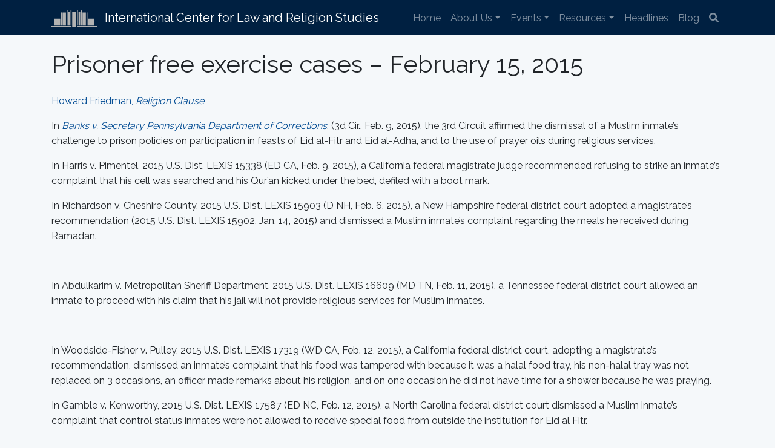

--- FILE ---
content_type: text/html; charset=UTF-8
request_url: https://www.iclrs.org/blurb/prisoner-free-exercise-cases-february-15-2015/
body_size: 11019
content:
    <!DOCTYPE html>
<html dir="ltr" lang="en-US" prefix="og: https://ogp.me/ns#">
<head>
    <meta charset="UTF-8" />
    <meta http-equiv="X-UA-Compatible" content="IE=edge">
    <meta name="viewport" content="width=device-width, initial-scale=1, shrink-to-fit=no">

    

    <link rel="dns-prefetch" href="https://fonts.gstatic.com">
    <link href="https://fonts.googleapis.com/css?family=Raleway:300,400,600" rel="stylesheet" type="text/css">
    <link rel="stylesheet" href="https://use.fontawesome.com/releases/v5.6.3/css/all.css" integrity="sha384-UHRtZLI+pbxtHCWp1t77Bi1L4ZtiqrqD80Kn4Z8NTSRyMA2Fd33n5dQ8lWUE00s/" crossorigin="anonymous">

    	<style>img:is([sizes="auto" i], [sizes^="auto," i]) { contain-intrinsic-size: 3000px 1500px }</style>
	
		<!-- All in One SEO 4.8.7.2 - aioseo.com -->
		<title>Prisoner free exercise cases – February 15, 2015 - International Center for Law and Religion Studies</title>
	<meta name="robots" content="max-image-preview:large" />
	<meta name="author" content="iclrs"/>
	<link rel="canonical" href="https://www.iclrs.org/blurb/prisoner-free-exercise-cases-february-15-2015/" />
	<meta name="generator" content="All in One SEO (AIOSEO) 4.8.7.2" />
		<meta property="og:locale" content="en_US" />
		<meta property="og:site_name" content="International Center for Law and Religion Studies -" />
		<meta property="og:type" content="article" />
		<meta property="og:title" content="Prisoner free exercise cases – February 15, 2015 - International Center for Law and Religion Studies" />
		<meta property="og:url" content="https://www.iclrs.org/blurb/prisoner-free-exercise-cases-february-15-2015/" />
		<meta property="article:published_time" content="2019-02-26T05:19:09-07:00" />
		<meta property="article:modified_time" content="2019-02-26T05:19:09-07:00" />
		<meta name="twitter:card" content="summary_large_image" />
		<meta name="twitter:title" content="Prisoner free exercise cases – February 15, 2015 - International Center for Law and Religion Studies" />
		<script type="application/ld+json" class="aioseo-schema">
			{"@context":"https:\/\/schema.org","@graph":[{"@type":"BreadcrumbList","@id":"https:\/\/www.iclrs.org\/blurb\/prisoner-free-exercise-cases-february-15-2015\/#breadcrumblist","itemListElement":[{"@type":"ListItem","@id":"https:\/\/www.iclrs.org#listItem","position":1,"name":"Home","item":"https:\/\/www.iclrs.org","nextItem":{"@type":"ListItem","@id":"https:\/\/www.iclrs.org\/blurb\/prisoner-free-exercise-cases-february-15-2015\/#listItem","name":"Prisoner free exercise cases \u2013 February 15, 2015"}},{"@type":"ListItem","@id":"https:\/\/www.iclrs.org\/blurb\/prisoner-free-exercise-cases-february-15-2015\/#listItem","position":2,"name":"Prisoner free exercise cases \u2013 February 15, 2015","previousItem":{"@type":"ListItem","@id":"https:\/\/www.iclrs.org#listItem","name":"Home"}}]},{"@type":"Organization","@id":"https:\/\/www.iclrs.org\/#organization","name":"International Center for Law and Religion Studies","url":"https:\/\/www.iclrs.org\/"},{"@type":"Person","@id":"https:\/\/www.iclrs.org\/author\/iclrs\/#author","url":"https:\/\/www.iclrs.org\/author\/iclrs\/","name":"iclrs","image":{"@type":"ImageObject","@id":"https:\/\/www.iclrs.org\/blurb\/prisoner-free-exercise-cases-february-15-2015\/#authorImage","url":"https:\/\/secure.gravatar.com\/avatar\/1311ffbb0c7a3ab9f51ecdc72add037f6d2a243c7fe5822b91293e3ac4aac830?s=96&d=mm&r=g","width":96,"height":96,"caption":"iclrs"}},{"@type":"WebPage","@id":"https:\/\/www.iclrs.org\/blurb\/prisoner-free-exercise-cases-february-15-2015\/#webpage","url":"https:\/\/www.iclrs.org\/blurb\/prisoner-free-exercise-cases-february-15-2015\/","name":"Prisoner free exercise cases \u2013 February 15, 2015 - International Center for Law and Religion Studies","inLanguage":"en-US","isPartOf":{"@id":"https:\/\/www.iclrs.org\/#website"},"breadcrumb":{"@id":"https:\/\/www.iclrs.org\/blurb\/prisoner-free-exercise-cases-february-15-2015\/#breadcrumblist"},"author":{"@id":"https:\/\/www.iclrs.org\/author\/iclrs\/#author"},"creator":{"@id":"https:\/\/www.iclrs.org\/author\/iclrs\/#author"},"datePublished":"2019-02-25T22:19:09-07:00","dateModified":"2019-02-25T22:19:09-07:00"},{"@type":"WebSite","@id":"https:\/\/www.iclrs.org\/#website","url":"https:\/\/www.iclrs.org\/","name":"International Center for Law and Religion Studies","inLanguage":"en-US","publisher":{"@id":"https:\/\/www.iclrs.org\/#organization"}}]}
		</script>
		<!-- All in One SEO -->

<link rel='dns-prefetch' href='//www.googletagmanager.com' />
<script type="text/javascript">
/* <![CDATA[ */
window._wpemojiSettings = {"baseUrl":"https:\/\/s.w.org\/images\/core\/emoji\/16.0.1\/72x72\/","ext":".png","svgUrl":"https:\/\/s.w.org\/images\/core\/emoji\/16.0.1\/svg\/","svgExt":".svg","source":{"concatemoji":"https:\/\/www.iclrs.org\/wp\/wp-includes\/js\/wp-emoji-release.min.js?ver=6.8.3"}};
/*! This file is auto-generated */
!function(s,n){var o,i,e;function c(e){try{var t={supportTests:e,timestamp:(new Date).valueOf()};sessionStorage.setItem(o,JSON.stringify(t))}catch(e){}}function p(e,t,n){e.clearRect(0,0,e.canvas.width,e.canvas.height),e.fillText(t,0,0);var t=new Uint32Array(e.getImageData(0,0,e.canvas.width,e.canvas.height).data),a=(e.clearRect(0,0,e.canvas.width,e.canvas.height),e.fillText(n,0,0),new Uint32Array(e.getImageData(0,0,e.canvas.width,e.canvas.height).data));return t.every(function(e,t){return e===a[t]})}function u(e,t){e.clearRect(0,0,e.canvas.width,e.canvas.height),e.fillText(t,0,0);for(var n=e.getImageData(16,16,1,1),a=0;a<n.data.length;a++)if(0!==n.data[a])return!1;return!0}function f(e,t,n,a){switch(t){case"flag":return n(e,"\ud83c\udff3\ufe0f\u200d\u26a7\ufe0f","\ud83c\udff3\ufe0f\u200b\u26a7\ufe0f")?!1:!n(e,"\ud83c\udde8\ud83c\uddf6","\ud83c\udde8\u200b\ud83c\uddf6")&&!n(e,"\ud83c\udff4\udb40\udc67\udb40\udc62\udb40\udc65\udb40\udc6e\udb40\udc67\udb40\udc7f","\ud83c\udff4\u200b\udb40\udc67\u200b\udb40\udc62\u200b\udb40\udc65\u200b\udb40\udc6e\u200b\udb40\udc67\u200b\udb40\udc7f");case"emoji":return!a(e,"\ud83e\udedf")}return!1}function g(e,t,n,a){var r="undefined"!=typeof WorkerGlobalScope&&self instanceof WorkerGlobalScope?new OffscreenCanvas(300,150):s.createElement("canvas"),o=r.getContext("2d",{willReadFrequently:!0}),i=(o.textBaseline="top",o.font="600 32px Arial",{});return e.forEach(function(e){i[e]=t(o,e,n,a)}),i}function t(e){var t=s.createElement("script");t.src=e,t.defer=!0,s.head.appendChild(t)}"undefined"!=typeof Promise&&(o="wpEmojiSettingsSupports",i=["flag","emoji"],n.supports={everything:!0,everythingExceptFlag:!0},e=new Promise(function(e){s.addEventListener("DOMContentLoaded",e,{once:!0})}),new Promise(function(t){var n=function(){try{var e=JSON.parse(sessionStorage.getItem(o));if("object"==typeof e&&"number"==typeof e.timestamp&&(new Date).valueOf()<e.timestamp+604800&&"object"==typeof e.supportTests)return e.supportTests}catch(e){}return null}();if(!n){if("undefined"!=typeof Worker&&"undefined"!=typeof OffscreenCanvas&&"undefined"!=typeof URL&&URL.createObjectURL&&"undefined"!=typeof Blob)try{var e="postMessage("+g.toString()+"("+[JSON.stringify(i),f.toString(),p.toString(),u.toString()].join(",")+"));",a=new Blob([e],{type:"text/javascript"}),r=new Worker(URL.createObjectURL(a),{name:"wpTestEmojiSupports"});return void(r.onmessage=function(e){c(n=e.data),r.terminate(),t(n)})}catch(e){}c(n=g(i,f,p,u))}t(n)}).then(function(e){for(var t in e)n.supports[t]=e[t],n.supports.everything=n.supports.everything&&n.supports[t],"flag"!==t&&(n.supports.everythingExceptFlag=n.supports.everythingExceptFlag&&n.supports[t]);n.supports.everythingExceptFlag=n.supports.everythingExceptFlag&&!n.supports.flag,n.DOMReady=!1,n.readyCallback=function(){n.DOMReady=!0}}).then(function(){return e}).then(function(){var e;n.supports.everything||(n.readyCallback(),(e=n.source||{}).concatemoji?t(e.concatemoji):e.wpemoji&&e.twemoji&&(t(e.twemoji),t(e.wpemoji)))}))}((window,document),window._wpemojiSettings);
/* ]]> */
</script>
<style id='wp-emoji-styles-inline-css' type='text/css'>

	img.wp-smiley, img.emoji {
		display: inline !important;
		border: none !important;
		box-shadow: none !important;
		height: 1em !important;
		width: 1em !important;
		margin: 0 0.07em !important;
		vertical-align: -0.1em !important;
		background: none !important;
		padding: 0 !important;
	}
</style>
<link rel='stylesheet' id='wp-block-library-css' href='https://www.iclrs.org/wp/wp-includes/css/dist/block-library/style.min.css?ver=6.8.3' type='text/css' media='all' />
<style id='classic-theme-styles-inline-css' type='text/css'>
/*! This file is auto-generated */
.wp-block-button__link{color:#fff;background-color:#32373c;border-radius:9999px;box-shadow:none;text-decoration:none;padding:calc(.667em + 2px) calc(1.333em + 2px);font-size:1.125em}.wp-block-file__button{background:#32373c;color:#fff;text-decoration:none}
</style>
<style id='pdfp-pdfposter-style-inline-css' type='text/css'>
.wp-block-pdfp-pdf-poster{overflow:hidden}.pdfp_wrapper .pdf{position:relative}.pdfp_wrapper.pdfp_popup_enabled .iframe_wrapper{display:none}.pdfp_wrapper.pdfp_popup_enabled .iframe_wrapper:fullscreen{display:block}.pdfp_wrapper .iframe_wrapper{height:100%;width:100%}.pdfp_wrapper .iframe_wrapper:fullscreen iframe{height:100vh!important}.pdfp_wrapper .iframe_wrapper iframe{width:100%}.pdfp_wrapper .iframe_wrapper .close{background:#fff;border:1px solid #ddd;border-radius:3px;color:#222;cursor:pointer;display:none;font-family:sans-serif;font-size:36px;line-height:100%;padding:0 7px;position:absolute;right:12px;top:35px;z-index:9999}.pdfp_wrapper .iframe_wrapper:fullscreen .close{display:block}.pdfp_wrapper .pdfp_fullscreen_close{display:none}.pdfp_wrapper.pdfp_fullscreen_opened .pdfp_fullscreen_close{align-items:center;background:#fff;border-radius:3px;color:#222;cursor:pointer;display:flex;font-size:35px;height:30px;justify-content:center;overflow:hidden;padding-bottom:4px;position:fixed;right:20px;top:20px;width:32px}.pdfp_wrapper.pdfp_fullscreen_opened .pdfp_fullscreen_overlay{background:#2229;height:100%;left:0;position:fixed;top:0;width:100%}.pdfp_wrapper.pdfp_fullscreen_opened .iframe_wrapper{display:block;height:90vh;left:50%;max-width:95%;position:fixed;top:50%;transform:translate(-50%,-50%);width:900px;z-index:99999999999}.pdfp_wrapper iframe{border:none;outline:none}.pdfp-adobe-viewer{border:1px solid #ddd;border-radius:3px;cursor:pointer;outline:none;text-decoration:none}.pdfp_download{margin-right:15px}.cta_wrapper{display:flex;gap:10px;margin-bottom:10px;text-align:left}.cta_wrapper a{text-decoration:none!important}.cta_wrapper button{cursor:pointer}.pdfp_wrapper p{margin:10px 0;text-align:center}.popout-disabled{height:50px;position:absolute;right:12px;top:12px;width:50px}.pdfp_wrapper iframe{max-width:100%}.ViewSDK_hideOverflow[data-align=center]{margin-left:auto;margin-right:auto}.ViewSDK_hideOverflow[data-align=left]{margin-right:auto}.ViewSDK_hideOverflow[data-align=right]{margin-left:auto}@media screen and (max-width:768px){.pdfp_wrapper iframe{height:calc(100vw + 120px)}}@media screen and (max-width:576px){.cta_wrapper .pdfp_download{margin-bottom:10px;margin-right:0}.cta_wrapper .pdfp_download button{margin-right:0!important}.cta_wrapper{align-items:center;display:flex;flex-direction:column}}
.pdfp_wrapper .pdf{position:relative}.pdfp_wrapper .iframe_wrapper{height:100%;width:100%}.pdfp_wrapper .iframe_wrapper:fullscreen iframe{height:100vh!important}.pdfp_wrapper .iframe_wrapper iframe{width:100%}.pdfp_wrapper .iframe_wrapper .close{background:#fff;border:1px solid #ddd;border-radius:3px;color:#222;cursor:pointer;display:none;font-family:sans-serif;font-size:36px;line-height:100%;padding:0 7px;position:absolute;right:12px;top:35px;z-index:9999}.pdfp_wrapper .iframe_wrapper:fullscreen .close{display:block}.pdfp-adobe-viewer{border:1px solid #ddd;border-radius:3px;cursor:pointer;outline:none;text-decoration:none}.pdfp_download{margin-right:15px}.cta_wrapper{margin-bottom:10px}.pdfp_wrapper p{margin:10px 0;text-align:center}.popout-disabled{height:50px;position:absolute;right:12px;top:12px;width:50px}@media screen and (max-width:768px){.pdfp_wrapper iframe{height:calc(100vw + 120px)}}.ViewSDK_hideOverflow[data-align=center]{margin-left:auto;margin-right:auto}.ViewSDK_hideOverflow[data-align=left]{margin-right:auto}.ViewSDK_hideOverflow[data-align=right]{margin-left:auto}@media screen and (max-width:768px){.pdfp_wrapper iframe{height:calc(100vw + 120px)!important}}@media screen and (max-width:576px){.cta_wrapper .pdfp_download{margin-bottom:10px;margin-right:0}.cta_wrapper .pdfp_download button{margin-right:0!important}.cta_wrapper{align-items:center;display:flex;flex-direction:column}}.ViewSDK_fullScreenPDFViewer{background-color:#474747}.ViewSDK_fullScreenPDFViewer iframe{background:green;border:none;display:block;height:90%!important;margin:auto;max-width:1320px;position:relative;top:5%;width:90%!important}

</style>
<style id='global-styles-inline-css' type='text/css'>
:root{--wp--preset--aspect-ratio--square: 1;--wp--preset--aspect-ratio--4-3: 4/3;--wp--preset--aspect-ratio--3-4: 3/4;--wp--preset--aspect-ratio--3-2: 3/2;--wp--preset--aspect-ratio--2-3: 2/3;--wp--preset--aspect-ratio--16-9: 16/9;--wp--preset--aspect-ratio--9-16: 9/16;--wp--preset--color--black: #000000;--wp--preset--color--cyan-bluish-gray: #abb8c3;--wp--preset--color--white: #ffffff;--wp--preset--color--pale-pink: #f78da7;--wp--preset--color--vivid-red: #cf2e2e;--wp--preset--color--luminous-vivid-orange: #ff6900;--wp--preset--color--luminous-vivid-amber: #fcb900;--wp--preset--color--light-green-cyan: #7bdcb5;--wp--preset--color--vivid-green-cyan: #00d084;--wp--preset--color--pale-cyan-blue: #8ed1fc;--wp--preset--color--vivid-cyan-blue: #0693e3;--wp--preset--color--vivid-purple: #9b51e0;--wp--preset--gradient--vivid-cyan-blue-to-vivid-purple: linear-gradient(135deg,rgba(6,147,227,1) 0%,rgb(155,81,224) 100%);--wp--preset--gradient--light-green-cyan-to-vivid-green-cyan: linear-gradient(135deg,rgb(122,220,180) 0%,rgb(0,208,130) 100%);--wp--preset--gradient--luminous-vivid-amber-to-luminous-vivid-orange: linear-gradient(135deg,rgba(252,185,0,1) 0%,rgba(255,105,0,1) 100%);--wp--preset--gradient--luminous-vivid-orange-to-vivid-red: linear-gradient(135deg,rgba(255,105,0,1) 0%,rgb(207,46,46) 100%);--wp--preset--gradient--very-light-gray-to-cyan-bluish-gray: linear-gradient(135deg,rgb(238,238,238) 0%,rgb(169,184,195) 100%);--wp--preset--gradient--cool-to-warm-spectrum: linear-gradient(135deg,rgb(74,234,220) 0%,rgb(151,120,209) 20%,rgb(207,42,186) 40%,rgb(238,44,130) 60%,rgb(251,105,98) 80%,rgb(254,248,76) 100%);--wp--preset--gradient--blush-light-purple: linear-gradient(135deg,rgb(255,206,236) 0%,rgb(152,150,240) 100%);--wp--preset--gradient--blush-bordeaux: linear-gradient(135deg,rgb(254,205,165) 0%,rgb(254,45,45) 50%,rgb(107,0,62) 100%);--wp--preset--gradient--luminous-dusk: linear-gradient(135deg,rgb(255,203,112) 0%,rgb(199,81,192) 50%,rgb(65,88,208) 100%);--wp--preset--gradient--pale-ocean: linear-gradient(135deg,rgb(255,245,203) 0%,rgb(182,227,212) 50%,rgb(51,167,181) 100%);--wp--preset--gradient--electric-grass: linear-gradient(135deg,rgb(202,248,128) 0%,rgb(113,206,126) 100%);--wp--preset--gradient--midnight: linear-gradient(135deg,rgb(2,3,129) 0%,rgb(40,116,252) 100%);--wp--preset--font-size--small: 13px;--wp--preset--font-size--medium: 20px;--wp--preset--font-size--large: 36px;--wp--preset--font-size--x-large: 42px;--wp--preset--spacing--20: 0.44rem;--wp--preset--spacing--30: 0.67rem;--wp--preset--spacing--40: 1rem;--wp--preset--spacing--50: 1.5rem;--wp--preset--spacing--60: 2.25rem;--wp--preset--spacing--70: 3.38rem;--wp--preset--spacing--80: 5.06rem;--wp--preset--shadow--natural: 6px 6px 9px rgba(0, 0, 0, 0.2);--wp--preset--shadow--deep: 12px 12px 50px rgba(0, 0, 0, 0.4);--wp--preset--shadow--sharp: 6px 6px 0px rgba(0, 0, 0, 0.2);--wp--preset--shadow--outlined: 6px 6px 0px -3px rgba(255, 255, 255, 1), 6px 6px rgba(0, 0, 0, 1);--wp--preset--shadow--crisp: 6px 6px 0px rgba(0, 0, 0, 1);}:where(.is-layout-flex){gap: 0.5em;}:where(.is-layout-grid){gap: 0.5em;}body .is-layout-flex{display: flex;}.is-layout-flex{flex-wrap: wrap;align-items: center;}.is-layout-flex > :is(*, div){margin: 0;}body .is-layout-grid{display: grid;}.is-layout-grid > :is(*, div){margin: 0;}:where(.wp-block-columns.is-layout-flex){gap: 2em;}:where(.wp-block-columns.is-layout-grid){gap: 2em;}:where(.wp-block-post-template.is-layout-flex){gap: 1.25em;}:where(.wp-block-post-template.is-layout-grid){gap: 1.25em;}.has-black-color{color: var(--wp--preset--color--black) !important;}.has-cyan-bluish-gray-color{color: var(--wp--preset--color--cyan-bluish-gray) !important;}.has-white-color{color: var(--wp--preset--color--white) !important;}.has-pale-pink-color{color: var(--wp--preset--color--pale-pink) !important;}.has-vivid-red-color{color: var(--wp--preset--color--vivid-red) !important;}.has-luminous-vivid-orange-color{color: var(--wp--preset--color--luminous-vivid-orange) !important;}.has-luminous-vivid-amber-color{color: var(--wp--preset--color--luminous-vivid-amber) !important;}.has-light-green-cyan-color{color: var(--wp--preset--color--light-green-cyan) !important;}.has-vivid-green-cyan-color{color: var(--wp--preset--color--vivid-green-cyan) !important;}.has-pale-cyan-blue-color{color: var(--wp--preset--color--pale-cyan-blue) !important;}.has-vivid-cyan-blue-color{color: var(--wp--preset--color--vivid-cyan-blue) !important;}.has-vivid-purple-color{color: var(--wp--preset--color--vivid-purple) !important;}.has-black-background-color{background-color: var(--wp--preset--color--black) !important;}.has-cyan-bluish-gray-background-color{background-color: var(--wp--preset--color--cyan-bluish-gray) !important;}.has-white-background-color{background-color: var(--wp--preset--color--white) !important;}.has-pale-pink-background-color{background-color: var(--wp--preset--color--pale-pink) !important;}.has-vivid-red-background-color{background-color: var(--wp--preset--color--vivid-red) !important;}.has-luminous-vivid-orange-background-color{background-color: var(--wp--preset--color--luminous-vivid-orange) !important;}.has-luminous-vivid-amber-background-color{background-color: var(--wp--preset--color--luminous-vivid-amber) !important;}.has-light-green-cyan-background-color{background-color: var(--wp--preset--color--light-green-cyan) !important;}.has-vivid-green-cyan-background-color{background-color: var(--wp--preset--color--vivid-green-cyan) !important;}.has-pale-cyan-blue-background-color{background-color: var(--wp--preset--color--pale-cyan-blue) !important;}.has-vivid-cyan-blue-background-color{background-color: var(--wp--preset--color--vivid-cyan-blue) !important;}.has-vivid-purple-background-color{background-color: var(--wp--preset--color--vivid-purple) !important;}.has-black-border-color{border-color: var(--wp--preset--color--black) !important;}.has-cyan-bluish-gray-border-color{border-color: var(--wp--preset--color--cyan-bluish-gray) !important;}.has-white-border-color{border-color: var(--wp--preset--color--white) !important;}.has-pale-pink-border-color{border-color: var(--wp--preset--color--pale-pink) !important;}.has-vivid-red-border-color{border-color: var(--wp--preset--color--vivid-red) !important;}.has-luminous-vivid-orange-border-color{border-color: var(--wp--preset--color--luminous-vivid-orange) !important;}.has-luminous-vivid-amber-border-color{border-color: var(--wp--preset--color--luminous-vivid-amber) !important;}.has-light-green-cyan-border-color{border-color: var(--wp--preset--color--light-green-cyan) !important;}.has-vivid-green-cyan-border-color{border-color: var(--wp--preset--color--vivid-green-cyan) !important;}.has-pale-cyan-blue-border-color{border-color: var(--wp--preset--color--pale-cyan-blue) !important;}.has-vivid-cyan-blue-border-color{border-color: var(--wp--preset--color--vivid-cyan-blue) !important;}.has-vivid-purple-border-color{border-color: var(--wp--preset--color--vivid-purple) !important;}.has-vivid-cyan-blue-to-vivid-purple-gradient-background{background: var(--wp--preset--gradient--vivid-cyan-blue-to-vivid-purple) !important;}.has-light-green-cyan-to-vivid-green-cyan-gradient-background{background: var(--wp--preset--gradient--light-green-cyan-to-vivid-green-cyan) !important;}.has-luminous-vivid-amber-to-luminous-vivid-orange-gradient-background{background: var(--wp--preset--gradient--luminous-vivid-amber-to-luminous-vivid-orange) !important;}.has-luminous-vivid-orange-to-vivid-red-gradient-background{background: var(--wp--preset--gradient--luminous-vivid-orange-to-vivid-red) !important;}.has-very-light-gray-to-cyan-bluish-gray-gradient-background{background: var(--wp--preset--gradient--very-light-gray-to-cyan-bluish-gray) !important;}.has-cool-to-warm-spectrum-gradient-background{background: var(--wp--preset--gradient--cool-to-warm-spectrum) !important;}.has-blush-light-purple-gradient-background{background: var(--wp--preset--gradient--blush-light-purple) !important;}.has-blush-bordeaux-gradient-background{background: var(--wp--preset--gradient--blush-bordeaux) !important;}.has-luminous-dusk-gradient-background{background: var(--wp--preset--gradient--luminous-dusk) !important;}.has-pale-ocean-gradient-background{background: var(--wp--preset--gradient--pale-ocean) !important;}.has-electric-grass-gradient-background{background: var(--wp--preset--gradient--electric-grass) !important;}.has-midnight-gradient-background{background: var(--wp--preset--gradient--midnight) !important;}.has-small-font-size{font-size: var(--wp--preset--font-size--small) !important;}.has-medium-font-size{font-size: var(--wp--preset--font-size--medium) !important;}.has-large-font-size{font-size: var(--wp--preset--font-size--large) !important;}.has-x-large-font-size{font-size: var(--wp--preset--font-size--x-large) !important;}
:where(.wp-block-post-template.is-layout-flex){gap: 1.25em;}:where(.wp-block-post-template.is-layout-grid){gap: 1.25em;}
:where(.wp-block-columns.is-layout-flex){gap: 2em;}:where(.wp-block-columns.is-layout-grid){gap: 2em;}
:root :where(.wp-block-pullquote){font-size: 1.5em;line-height: 1.6;}
</style>
<link rel='stylesheet' id='pdfp-public-css' href='https://www.iclrs.org/app/plugins/pdf-poster/build/public.css?ver=2.3.1' type='text/css' media='all' />
<link rel='stylesheet' id='style-css' href='https://www.iclrs.org/app/themes/byu-iclrs-2018/css/main.css?ver=0.04' type='text/css' media='all' />
<script type="text/javascript" src="https://www.iclrs.org/wp/wp-includes/js/jquery/jquery.min.js?ver=3.7.1" id="jquery-core-js"></script>
<script type="text/javascript" src="https://www.iclrs.org/wp/wp-includes/js/jquery/jquery-migrate.min.js?ver=3.4.1" id="jquery-migrate-js"></script>
<script type="text/javascript" src="https://www.iclrs.org/app/themes/byu-iclrs-2018/vendor/twbs/bootstrap/dist/js/bootstrap.js?ver=0.04" id="support-js"></script>

<!-- Google tag (gtag.js) snippet added by Site Kit -->
<!-- Google Analytics snippet added by Site Kit -->
<script type="text/javascript" src="https://www.googletagmanager.com/gtag/js?id=GT-M3LWQ44" id="google_gtagjs-js" async></script>
<script type="text/javascript" id="google_gtagjs-js-after">
/* <![CDATA[ */
window.dataLayer = window.dataLayer || [];function gtag(){dataLayer.push(arguments);}
gtag("set","linker",{"domains":["www.iclrs.org"]});
gtag("js", new Date());
gtag("set", "developer_id.dZTNiMT", true);
gtag("config", "GT-M3LWQ44");
 window._googlesitekit = window._googlesitekit || {}; window._googlesitekit.throttledEvents = []; window._googlesitekit.gtagEvent = (name, data) => { var key = JSON.stringify( { name, data } ); if ( !! window._googlesitekit.throttledEvents[ key ] ) { return; } window._googlesitekit.throttledEvents[ key ] = true; setTimeout( () => { delete window._googlesitekit.throttledEvents[ key ]; }, 5 ); gtag( "event", name, { ...data, event_source: "site-kit" } ); }; 
/* ]]> */
</script>
<link rel="https://api.w.org/" href="https://www.iclrs.org/wp-json/" /><link rel="EditURI" type="application/rsd+xml" title="RSD" href="https://www.iclrs.org/wp/xmlrpc.php?rsd" />
<meta name="generator" content="WordPress 6.8.3" />
<link rel='shortlink' href='https://www.iclrs.org/?p=9634' />
<link rel="alternate" title="oEmbed (JSON)" type="application/json+oembed" href="https://www.iclrs.org/wp-json/oembed/1.0/embed?url=https%3A%2F%2Fwww.iclrs.org%2Fblurb%2Fprisoner-free-exercise-cases-february-15-2015%2F" />
<link rel="alternate" title="oEmbed (XML)" type="text/xml+oembed" href="https://www.iclrs.org/wp-json/oembed/1.0/embed?url=https%3A%2F%2Fwww.iclrs.org%2Fblurb%2Fprisoner-free-exercise-cases-february-15-2015%2F&#038;format=xml" />
<meta name="generator" content="Site Kit by Google 1.162.1" />        <style>
                    </style>
<meta name="tec-api-version" content="v1"><meta name="tec-api-origin" content="https://www.iclrs.org"><link rel="alternate" href="https://www.iclrs.org/wp-json/tribe/events/v1/" /><link rel="icon" href="https://www.iclrs.org/app/uploads/2020/05/cropped-Wordpress-site-identity-logo-32x32.jpg" sizes="32x32" />
<link rel="icon" href="https://www.iclrs.org/app/uploads/2020/05/cropped-Wordpress-site-identity-logo-192x192.jpg" sizes="192x192" />
<link rel="apple-touch-icon" href="https://www.iclrs.org/app/uploads/2020/05/cropped-Wordpress-site-identity-logo-180x180.jpg" />
<meta name="msapplication-TileImage" content="https://www.iclrs.org/app/uploads/2020/05/cropped-Wordpress-site-identity-logo-270x270.jpg" />
</head>
<body class="wp-singular blurb-template-default single single-blurb postid-9634 wp-theme-byu-iclrs-2018 tribe-no-js">
<!-- Navigation -->
<nav class="navbar navbar-expand-lg navbar-dark bg-navbar">
    <div class="container">
        <a class="navbar-brand" href="/">

            <div class="d-lg-none">
                <img src="https://www.iclrs.org/app/themes/byu-iclrs-2018/images/logo.svg" height="30" class="pr-2" alt="">
                ICLRS
            </div>
            <div class="d-none d-lg-block">
                <img src="https://www.iclrs.org/app/themes/byu-iclrs-2018/images/logo.svg" height="30" class="pr-2" alt="">
                International Center for Law and Religion Studies
            </div>
        </a>
        <button class="navbar-toggler" type="button" data-toggle="collapse" data-target="#navbarResponsive" aria-controls="navbarResponsive" aria-expanded="false" aria-label="Toggle navigation">
            <h4 class="navbar-toggler-icon"></h4>
        </button>

            <div id="navbarResponsive" class="collapse navbar-collapse"><ul id="menu-site-menu" class="navbar-nav ml-auto"><li itemscope="itemscope" itemtype="https://www.schema.org/SiteNavigationElement" id="menu-item-139" class="menu-item menu-item-type-post_type menu-item-object-page menu-item-home menu-item-139 nav-item"><a title="Home" href="https://www.iclrs.org/" class="nav-link">Home</a></li>
<li itemscope="itemscope" itemtype="https://www.schema.org/SiteNavigationElement" id="menu-item-183" class="menu-item menu-item-type-custom menu-item-object-custom menu-item-has-children dropdown menu-item-183 nav-item"><a title="About Us" href="#" data-toggle="dropdown" aria-haspopup="true" aria-expanded="false" class="dropdown-toggle nav-link" id="menu-item-dropdown-183">About Us</a>
<ul class="dropdown-menu" aria-labelledby="menu-item-dropdown-183" role="menu">
	<li itemscope="itemscope" itemtype="https://www.schema.org/SiteNavigationElement" id="menu-item-227" class="menu-item menu-item-type-post_type menu-item-object-page menu-item-227 nav-item"><a title="Our Mission" href="https://www.iclrs.org/our-mission/" class="dropdown-item">Our Mission</a></li>
	<li itemscope="itemscope" itemtype="https://www.schema.org/SiteNavigationElement" id="menu-item-12045" class="menu-item menu-item-type-post_type menu-item-object-page menu-item-12045 nav-item"><a title="Our Students" href="https://www.iclrs.org/students/" class="dropdown-item">Our Students</a></li>
	<li itemscope="itemscope" itemtype="https://www.schema.org/SiteNavigationElement" id="menu-item-12048" class="menu-item menu-item-type-post_type menu-item-object-page menu-item-12048 nav-item"><a title="Center Leadership" href="https://www.iclrs.org/centerleadership/" class="dropdown-item">Center Leadership</a></li>
	<li itemscope="itemscope" itemtype="https://www.schema.org/SiteNavigationElement" id="menu-item-12438" class="menu-item menu-item-type-post_type menu-item-object-page menu-item-12438 nav-item"><a title="Center Fellows" href="https://www.iclrs.org/fellows/" class="dropdown-item">Center Fellows</a></li>
	<li itemscope="itemscope" itemtype="https://www.schema.org/SiteNavigationElement" id="menu-item-207" class="menu-item menu-item-type-post_type menu-item-object-page menu-item-207 nav-item"><a title="Publications" href="https://www.iclrs.org/publications/" class="dropdown-item">Publications</a></li>
	<li itemscope="itemscope" itemtype="https://www.schema.org/SiteNavigationElement" id="menu-item-12213" class="menu-item menu-item-type-post_type menu-item-object-page menu-item-12213 nav-item"><a title="Annual Reports" href="https://www.iclrs.org/iclrs-annual-reports/" class="dropdown-item">Annual Reports</a></li>
	<li itemscope="itemscope" itemtype="https://www.schema.org/SiteNavigationElement" id="menu-item-212" class="menu-item menu-item-type-post_type menu-item-object-page menu-item-212 nav-item"><a title="Contact Us" href="https://www.iclrs.org/contact-us/" class="dropdown-item">Contact Us</a></li>
	<li itemscope="itemscope" itemtype="https://www.schema.org/SiteNavigationElement" id="menu-item-12514" class="menu-item menu-item-type-custom menu-item-object-custom menu-item-12514 nav-item"><a title="Donate" href="https://www.iclrs.org/make-a-contribution/" class="dropdown-item">Donate</a></li>
</ul>
</li>
<li itemscope="itemscope" itemtype="https://www.schema.org/SiteNavigationElement" id="menu-item-184" class="menu-item menu-item-type-custom menu-item-object-custom menu-item-has-children dropdown menu-item-184 nav-item"><a title="Events" href="#" data-toggle="dropdown" aria-haspopup="true" aria-expanded="false" class="dropdown-toggle nav-link" id="menu-item-dropdown-184">Events</a>
<ul class="dropdown-menu" aria-labelledby="menu-item-dropdown-184" role="menu">
	<li itemscope="itemscope" itemtype="https://www.schema.org/SiteNavigationElement" id="menu-item-360" class="menu-item menu-item-type-custom menu-item-object-custom menu-item-360 nav-item"><a title="Calendar" href="https://www.iclrs.org/events" class="dropdown-item">Calendar</a></li>
	<li itemscope="itemscope" itemtype="https://www.schema.org/SiteNavigationElement" id="menu-item-11733" class="menu-item menu-item-type-post_type menu-item-object-page menu-item-11733 nav-item"><a title="Center News &#038; Events" href="https://www.iclrs.org/center-news-events/" class="dropdown-item">Center News &#038; Events</a></li>
	<li itemscope="itemscope" itemtype="https://www.schema.org/SiteNavigationElement" id="menu-item-516" class="menu-item menu-item-type-post_type menu-item-object-page menu-item-516 nav-item"><a title="Annual International Law and Religion Symposium" href="https://www.iclrs.org/annual-international-law-and-religion-symposium/" class="dropdown-item">Annual International Law and Religion Symposium</a></li>
	<li itemscope="itemscope" itemtype="https://www.schema.org/SiteNavigationElement" id="menu-item-209" class="menu-item menu-item-type-post_type menu-item-object-page menu-item-209 nav-item"><a title="Religious Freedom Annual Review" href="https://www.iclrs.org/religious-freedom-annual-review/" class="dropdown-item">Religious Freedom Annual Review</a></li>
</ul>
</li>
<li itemscope="itemscope" itemtype="https://www.schema.org/SiteNavigationElement" id="menu-item-186" class="menu-item menu-item-type-custom menu-item-object-custom menu-item-has-children dropdown menu-item-186 nav-item"><a title="Resources" href="#" data-toggle="dropdown" aria-haspopup="true" aria-expanded="false" class="dropdown-toggle nav-link" id="menu-item-dropdown-186">Resources</a>
<ul class="dropdown-menu" aria-labelledby="menu-item-dropdown-186" role="menu">
	<li itemscope="itemscope" itemtype="https://www.schema.org/SiteNavigationElement" id="menu-item-340" class="menu-item menu-item-type-post_type menu-item-object-page menu-item-340 nav-item"><a title="Research Databases" href="https://www.iclrs.org/religlaw/" class="dropdown-item">Research Databases</a></li>
	<li itemscope="itemscope" itemtype="https://www.schema.org/SiteNavigationElement" id="menu-item-341" class="menu-item menu-item-type-post_type menu-item-object-page menu-item-341 nav-item"><a title="Strasbourg Consortium" href="https://www.iclrs.org/the-strasbourg-consortium/" class="dropdown-item">Strasbourg Consortium</a></li>
	<li itemscope="itemscope" itemtype="https://www.schema.org/SiteNavigationElement" id="menu-item-14789" class="menu-item menu-item-type-post_type menu-item-object-page menu-item-14789 nav-item"><a title="Religious Freedom Brochures" href="https://www.iclrs.org/religious-freedom-brochures/" class="dropdown-item">Religious Freedom Brochures</a></li>
	<li itemscope="itemscope" itemtype="https://www.schema.org/SiteNavigationElement" id="menu-item-19196" class="menu-item menu-item-type-post_type menu-item-object-page menu-item-19196 nav-item"><a title="Tips and Resources About Religious Freedom" href="https://www.iclrs.org/tips-and-resources-about-religious-freedom/" class="dropdown-item">Tips and Resources About Religious Freedom</a></li>
	<li itemscope="itemscope" itemtype="https://www.schema.org/SiteNavigationElement" id="menu-item-21340" class="menu-item menu-item-type-custom menu-item-object-custom menu-item-21340 nav-item"><a title="Religious Freedom Library" href="https://www.religiousfreedomlibrary.org/" class="dropdown-item">Religious Freedom Library</a></li>
	<li itemscope="itemscope" itemtype="https://www.schema.org/SiteNavigationElement" id="menu-item-24805" class="menu-item menu-item-type-custom menu-item-object-custom menu-item-24805 nav-item"><a title="Religious Freedom Toolkit" href="https://religiousfreedomtoolkit.byu.edu" class="dropdown-item">Religious Freedom Toolkit</a></li>
</ul>
</li>
<li itemscope="itemscope" itemtype="https://www.schema.org/SiteNavigationElement" id="menu-item-185" class="menu-item menu-item-type-custom menu-item-object-custom menu-item-185 nav-item"><a title="Headlines" href="https://www.religlaw.org/headlines" class="nav-link">Headlines</a></li>
<li itemscope="itemscope" itemtype="https://www.schema.org/SiteNavigationElement" id="menu-item-14178" class="menu-item menu-item-type-custom menu-item-object-custom menu-item-14178 nav-item"><a title="Blog" href="https://talkabout.iclrs.org/" class="nav-link">Blog</a></li>
<li itemscope="itemscope" itemtype="https://www.schema.org/SiteNavigationElement" id="menu-item-12012" class="menu-item menu-item-type-custom menu-item-object-custom menu-item-12012 nav-item"><a href="/?s" class="nav-link"><i class="fas fa-search"></i></a></li>
</ul></div>
    </div>
</nav>

<!--@if (session('status'))-->
<!--<div class="container mt-4">-->
<!--    <div class="alert alert-warning" role="alert">-->
<!--        {{ session('status') }}-->
<!--    </div>-->
<!--</div>-->
<!--@endif-->

    
    <div class="container">
        <div class="row mb-2">
            <div class="col-lg-12">
                                    <h1 class="mt-4">Prisoner free exercise cases – February 15, 2015</h1>
                            </div>
        </div>

        

                <p>
                    
                    <p><a href="https://religionclause.blogspot.com/2015/02/recent-prisoner-free-exercise-cases_15.html" target="_blank">Howard Friedman,&nbsp;<em>Religion Clause</em></a></p>
<p>In<a href="http://www2.ca3.uscourts.gov/opinarch/134081np.pdf" target="_blank"><em> Banks v. Secretary Pennsylvania Department of Corrections</em></a>, (3d Cir., Feb. 9, 2015), the 3rd Circuit affirmed the dismissal of a Muslim inmate&#8217;s challenge to prison policies on participation in feasts of Eid al-Fitr and Eid al-Adha, and to the use of prayer oils during religious services.</p>
<p>In Harris v. Pimentel, 2015 U.S. Dist. LEXIS 15338 (ED CA, Feb. 9, 2015), a California federal magistrate judge recommended refusing to strike an inmate&#8217;s complaint that his cell was searched and his Qur&#8217;an kicked under the bed, defiled with a boot mark.</p>
<p>In Richardson v. Cheshire County, 2015 U.S. Dist. LEXIS 15903 (D NH, Feb. 6, 2015), a New Hampshire federal district court adopted a magistrate&#8217;s recommendation (2015 U.S. Dist. LEXIS 15902, Jan. 14, 2015) and dismissed a Muslim inmate&#8217;s complaint regarding the meals he received during Ramadan.</p>
<p>&nbsp;</p>
<p>In Abdulkarim v. Metropolitan Sheriff Department, 2015 U.S. Dist. LEXIS 16609 (MD TN, Feb. 11, 2015), a Tennessee federal district court allowed an inmate to proceed with his claim that his jail will not provide religious services for Muslim inmates.</p>
<p>&nbsp;</p>
<p>In Woodside-Fisher v. Pulley, 2015 U.S. Dist. LEXIS 17319 (WD CA, Feb. 12, 2015), a California federal district court, adopting a magistrate&#8217;s recommendation, dismissed an inmate&#8217;s complaint that his food was tampered with because it was a halal food tray, his non-halal tray was not replaced on 3 occasions, an officer made remarks about his religion, and on one occasion he did not have time for a shower because he was praying.</p>
<p>In Gamble v. Kenworthy, 2015 U.S. Dist. LEXIS 17587 (ED NC, Feb. 12, 2015), a North Carolina federal district court dismissed a Muslim inmate&#8217;s complaint that control status inmates were not allowed to receive special food from outside the institution for Eid al Fitr.</p>
<p>In Scheeler v. Lehigh County Prison, 2015 U.S. Dist. LEXIS 17781 (ED PA, Feb. 12, 2015), a Pennsylvania federal district court dismissed for failure to exhaust administrative remedies and inmate&#8217;s complaint that he was denied access to his Bible while in the Restricted Housing Unit for 9 days.</p>
                </p>

    
    </div>

    <footer class="mt-5 pt-4 bg-light">
    <div class="container">
        <div class="row">
            <div class="col-lg-3 col-md-3 col-sm-6 col-xs-12">
                <div id="custom_html-3" class="widget_text widget widget_custom_html"><h5 class="widget-title">Contact Us</h5><div class="textwidget custom-html-widget"><p>
	452 JRCB<br>
	Provo, UT 84602 USA
</p>

<p>
	Phone: 801.422.6842<br>
	Fax: 801.422.0399
</p>

<p>
	<a href="/cdn-cgi/l/email-protection#432a2d252c032a202f31306d2c3124"><span class="__cf_email__" data-cfemail="88e1e6eee7c8e1ebe4fafba6e7faef">[email&#160;protected]</span></a>
</p></div></div>            </div>
            <div class="col-lg-3 col-md-3 col-sm-6 col-xs-12">
                            </div>
            <div class="col-lg-3 col-md-3 col-sm-6 col-xs-12">
                <div id="nav_menu-4" class="widget widget_nav_menu"><h5 class="widget-title">Helpful Links</h5><div class="menu-footer-quick-links-container"><ul id="menu-footer-quick-links" class="menu"><li id="menu-item-147" class="menu-item menu-item-type-custom menu-item-object-custom menu-item-147"><a href="https://www.religlaw.org/headlines">Subscribe to Headlines</a></li>
<li id="menu-item-544" class="menu-item menu-item-type-custom menu-item-object-custom menu-item-544"><a href="http://talkabout.iclrs.org/">The Center&#8217;s Blog</a></li>
<li id="menu-item-148" class="menu-item menu-item-type-custom menu-item-object-custom menu-item-148"><a href="https://law.byu.edu/">BYU Law</a></li>
<li id="menu-item-149" class="menu-item menu-item-type-custom menu-item-object-custom menu-item-149"><a href="https://www.byu.edu/">Brigham Young University</a></li>
<li id="menu-item-12515" class="menu-item menu-item-type-custom menu-item-object-custom menu-item-12515"><a href="https://www.iclrs.org/make-a-contribution/">Donate to the Center</a></li>
</ul></div></div>            </div>
            <div class="col-lg-3 col-md-3 col-sm-6 col-xs-12">
                <div id="nav_menu-5" class="widget widget_nav_menu"><h5 class="widget-title">Connect</h5><div class="menu-social-links-container"><ul id="menu-social-links" class="menu"><li id="menu-item-349" class="menu-item menu-item-type-custom menu-item-object-custom menu-item-349"><a href="https://www.facebook.com/iclrs.org"><i class="fab fa-facebook" aria-hidden="true"></i> Facebook</a></li>
<li id="menu-item-350" class="menu-item menu-item-type-custom menu-item-object-custom menu-item-350"><a href="https://www.youtube.com/channel/UCpT5i2kif4hWlg_7bgO0a0w"><i class="fab fa-youtube"></i> YouTube</a></li>
<li id="menu-item-351" class="menu-item menu-item-type-custom menu-item-object-custom menu-item-351"><a href="https://twitter.com/iclrsorg"><i class="fab fa-twitter"></i> Twitter</a></li>
</ul></div></div>            </div>

        </div>
    </div>
    <!-- /.container -->

    <div class="container-fluid py-5 bg-navbar">
        <p class="text-center text-white">
            <img src="https://www.iclrs.org/app/themes/byu-iclrs-2018/images/byu_law.svg" width="150px" class="mb-4"><br>
            Copyright &copy; International Center for Law and Religion Studies 2008&ndash;2026        </p>
    </div>
</footer>
<script data-cfasync="false" src="/cdn-cgi/scripts/5c5dd728/cloudflare-static/email-decode.min.js"></script><script type="speculationrules">
{"prefetch":[{"source":"document","where":{"and":[{"href_matches":"\/*"},{"not":{"href_matches":["\/wp\/wp-*.php","\/wp\/wp-admin\/*","\/app\/uploads\/*","\/app\/*","\/app\/plugins\/*","\/app\/themes\/byu-iclrs-2018\/*","\/*\\?(.+)"]}},{"not":{"selector_matches":"a[rel~=\"nofollow\"]"}},{"not":{"selector_matches":".no-prefetch, .no-prefetch a"}}]},"eagerness":"conservative"}]}
</script>
		<script>
		( function ( body ) {
			'use strict';
			body.className = body.className.replace( /\btribe-no-js\b/, 'tribe-js' );
		} )( document.body );
		</script>
		<script> /* <![CDATA[ */var tribe_l10n_datatables = {"aria":{"sort_ascending":": activate to sort column ascending","sort_descending":": activate to sort column descending"},"length_menu":"Show _MENU_ entries","empty_table":"No data available in table","info":"Showing _START_ to _END_ of _TOTAL_ entries","info_empty":"Showing 0 to 0 of 0 entries","info_filtered":"(filtered from _MAX_ total entries)","zero_records":"No matching records found","search":"Search:","all_selected_text":"All items on this page were selected. ","select_all_link":"Select all pages","clear_selection":"Clear Selection.","pagination":{"all":"All","next":"Next","previous":"Previous"},"select":{"rows":{"0":"","_":": Selected %d rows","1":": Selected 1 row"}},"datepicker":{"dayNames":["Sunday","Monday","Tuesday","Wednesday","Thursday","Friday","Saturday"],"dayNamesShort":["Sun","Mon","Tue","Wed","Thu","Fri","Sat"],"dayNamesMin":["S","M","T","W","T","F","S"],"monthNames":["January","February","March","April","May","June","July","August","September","October","November","December"],"monthNamesShort":["January","February","March","April","May","June","July","August","September","October","November","December"],"monthNamesMin":["Jan","Feb","Mar","Apr","May","Jun","Jul","Aug","Sep","Oct","Nov","Dec"],"nextText":"Next","prevText":"Prev","currentText":"Today","closeText":"Done","today":"Today","clear":"Clear"}};/* ]]> */ </script><script type="text/javascript" src="https://www.iclrs.org/app/plugins/the-events-calendar/common/build/js/user-agent.js?ver=da75d0bdea6dde3898df" id="tec-user-agent-js"></script>
<script type="text/javascript" id="countdown-script-js-extra">
/* <![CDATA[ */
var tCountAjax = {"ajaxurl":"https:\/\/www.iclrs.org\/wp\/wp-admin\/admin-ajax.php","api_nonce":"1baae66fea","api_url":"https:\/\/www.iclrs.org\/wp\/wp-json\/tminus\/v1\/","countdownNonce":"2d75afa610","tminusnow":"{\"now\":\"1\\\/26\\\/2026 08:22:51\"}"};
/* ]]> */
</script>
<script type="text/javascript" src="https://www.iclrs.org/app/plugins/t-countdown/js/jquery.t-countdown.min.js?ver=2.4.6" id="countdown-script-js"></script>
<script defer src="https://static.cloudflareinsights.com/beacon.min.js/vcd15cbe7772f49c399c6a5babf22c1241717689176015" integrity="sha512-ZpsOmlRQV6y907TI0dKBHq9Md29nnaEIPlkf84rnaERnq6zvWvPUqr2ft8M1aS28oN72PdrCzSjY4U6VaAw1EQ==" data-cf-beacon='{"version":"2024.11.0","token":"c9cf258f91294c58a6f7eb38683eaf1d","r":1,"server_timing":{"name":{"cfCacheStatus":true,"cfEdge":true,"cfExtPri":true,"cfL4":true,"cfOrigin":true,"cfSpeedBrain":true},"location_startswith":null}}' crossorigin="anonymous"></script>
</body>
</html>